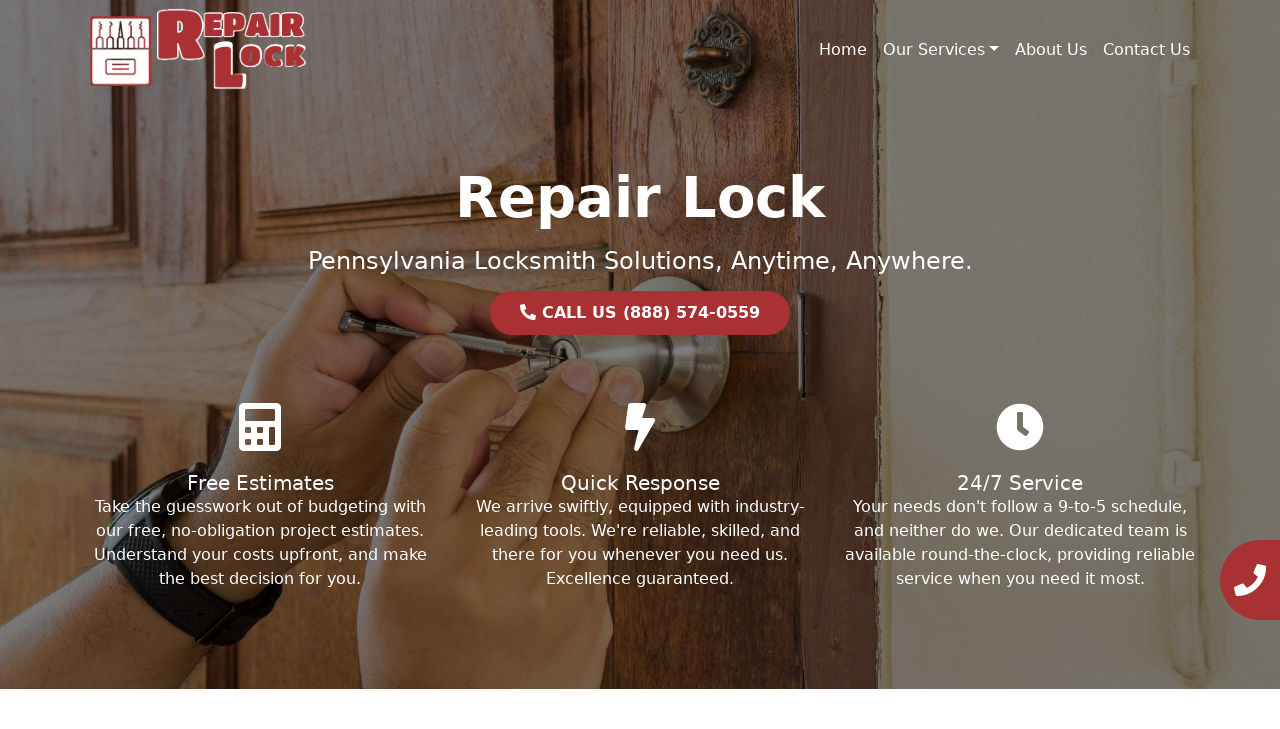

--- FILE ---
content_type: text/css
request_url: https://repair-lock.com/wp-content/themes/understrap/style.css
body_size: 670
content:
/*
Theme Name: Understrap
Theme URI: https://understrap.com
Author: Howard Development &amp; Consulting
Author URI: https://howarddc.com
GitHub Theme URI: https://github.com/understrap/understrap
Description: The renowned WordPress starter theme framework that combined Underscores and Bootstrap. Trusted by more than 100,000 developers for building handcrafted, custom WordPress sites.
Version: 1.2.2
Requires at least: 5.0
Tested up to: 6.1
Requires PHP: 5.2
License: GNU General Public License v3 or later
License URI: https://www.gnu.org/licenses/gpl-3.0.html
Text Domain: understrap
Tags: one-column, two-columns, three-columns, left-sidebar, right-sidebar, custom-background, custom-logo, custom-menu, featured-images, footer-widgets, full-width-template, theme-options, translation-ready, block-styles, wide-blocks, editor-style, threaded-comments, accessibility-ready

Understrap WordPress Theme, (C) 2021 Howard Development & Consulting, LLC
Understrap is distributed under the terms of the GNU GPL.

Resource Licenses:
Understrap is based on Underscores https://underscores.me/, (C) Automattic, Inc.
Font Awesome: https://fontawesome.com/v4.7/license/ (Font: SIL OFL 1.1, (S)CSS: MIT)
Bootstrap: https://getbootstrap.com | https://github.com/twbs/bootstrap/blob/master/LICENSE (MIT)
WP Bootstrap Navwalker by Edward McIntyre & William Patton: https://github.com/twittem/wp-bootstrap-navwalker (GNU GPLv3)
*/

/*
Do not modify the parent Understrap theme. Instead, download a copy of the Understrap Child starter theme and do all your development within the child theme.
Full developer documentation: https://docs.understrap.com
*/

:root {
    --primary:  #AA3133  !important;
}

.bg-primary {
    background-color: var(--primary) !important;
}

.btn-primary-cta {
    background-color: var(--primary) !important;
    border-color: var(--primary) !important;
}

.mobile_cta {
    z-index: 999;
}

.primary {
    color: var(--primary) !important;
}

.btn-secondary {
    background-color: var(--primary);
    border-color: var(--primary);
}

.ui-helper-hidden-accessible {
    display: none;
}

.navbar-toggler {
    border-color: var(--primary) !important;
    background-color: var(--primary) !important;
}

.search {
    width: 50%;
}

@media screen and (max-width: 600px) {
    .search {
        width: 100%;
    }
}
